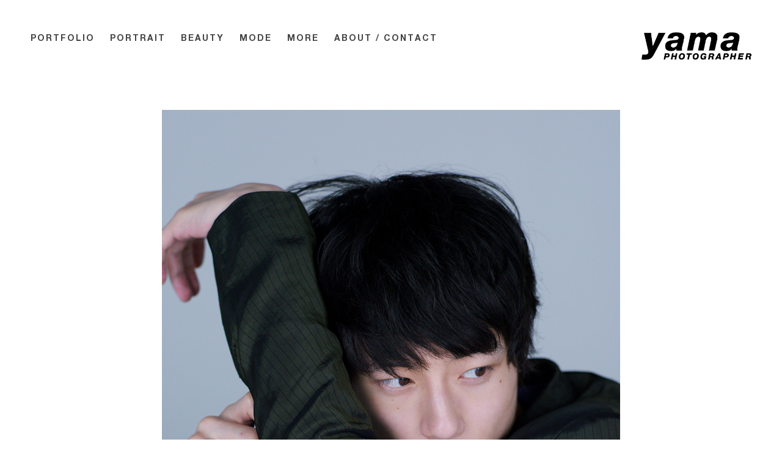

--- FILE ---
content_type: text/html; charset=UTF-8
request_url: http://yamazoetakehiko.com/p_ks/
body_size: 12530
content:
<!DOCTYPE html><html lang="ja"
 itemscope 
 itemtype="http://schema.org/Article" 
 prefix="og: http://ogp.me/ns#"  class="no-js" xmlns:og="http://ogp.me/ns#"><head><meta charset="UTF-8" /><meta http-equiv="X-UA-Compatible" content="IE=edge, chrome=1"><meta name="viewport" content="width=device-width, initial-scale=1.0, minimum-scale=1.0, maximum-scale=1.0, user-scalable=no"><meta name="keywords" content="yamazoetakehiko,yama,photographer,photo,山添雄彦,フォトグラファー,写真" /><meta name="author" content="YAMAZOE TAKEHIKO" /><link href="//use.fontawesome.com/releases/v5.0.6/css/all.css" rel="stylesheet"><style>/*! minireset.css v0.0.3 | MIT License | github.com/jgthms/minireset.css */html,body,p,ol,ul,li,dl,dt,dd,blockquote,figure,fieldset,legend,textarea,pre,iframe,hr,h1,h2,h3,h4,h5,h6{margin:0;padding:0}h1,h2,h3,h4,h5,h6{font-size:100%;font-weight:normal}ul{list-style:none}button,input,select,textarea{margin:0}html{box-sizing:border-box}*,*:before,*:after{box-sizing:inherit}img,embed,iframe,object,audio,video{height:auto;max-width:100%}iframe{border:0}table{border-collapse:collapse;border-spacing:0}td,th{padding:0;text-align:left}</style><style>/*!
  * driveway - pure CSS masonry layout aid
  *
  * @license MIT
  * @author jh3y
*/.dw{-webkit-column-gap:0;-moz-column-gap:0;column-gap:0;position:relative}.dw,.dw *{box-sizing:border-box}.dw__focus-curtain{background-color:#000;bottom:0;display:none;left:0;opacity:.75;position:fixed;right:0;top:0;z-index:1}@media (min-width:768px){.dw{-webkit-column-count:2;-moz-column-count:2;column-count:2}}@media (min-width:992px){.dw{-webkit-column-count:3;-moz-column-count:3;column-count:3}}@media (min-width:1500px){.dw{-webkit-column-count:4;-moz-column-count:4;column-count:4}}.dw-panel{margin:0;padding:5px}.dw-panel--focus{position:relative}.dw-panel--focus:hover{z-index:2}.dw-panel--focus:hover~.dw__focus-curtain{display:block}.dw-panel--pulse{-webkit-transform-style:preserve-3d;transform-style:preserve-3d;-webkit-perspective:1000;perspective:1000;-webkit-transition:-webkit-transform .25s ease 0s;transition:-webkit-transform .25s ease 0s;transition:transform .25s ease 0s;transition:transform .25s ease 0s,-webkit-transform .25s ease 0s}.dw-panel--pulse:hover{-webkit-transform:scale(1.02);transform:scale(1.02)}.dw-panel__content{border-radius:10px;overflow:hidden;padding:20px;width:100%}@media (min-width:768px){.dw-panel{-webkit-column-break-inside:avoid;page-break-inside:avoid;break-inside:avoid}}.dw-flip{-webkit-perspective:1000;perspective:1000}.dw-flip:hover .dw-flip__content{-webkit-transform:rotateY(180deg);transform:rotateY(180deg)}.dw-flip--sm{height:200px}.dw-flip--md{height:300px}.dw-flip--lg{height:400px}.dw-flip__panel{-webkit-backface-visibility:hidden;backface-visibility:hidden;border-radius:10px;height:100%;left:0;overflow:visible;padding:20px;position:absolute;top:0;width:100%}.dw-flip__panel--front{-webkit-transform:rotateY(0deg);transform:rotateY(0deg);z-index:1}.dw-flip__panel--back{-webkit-transform:rotateY(180deg);transform:rotateY(180deg)}.dw-flip__content{height:100%;overflow:visible;position:relative;-webkit-transform-style:preserve-3d;transform-style:preserve-3d;-webkit-transition:.25s;transition:.25s}.dw-cluster{display:-webkit-box;display:-ms-flexbox;display:flex;padding:0}@media (max-width:430px){.dw-cluster--vertical{-webkit-box-orient:vertical;-webkit-box-direction:normal;-ms-flex-direction:column;flex-direction:column}}.dw-cluster--horizontal{-webkit-box-orient:vertical;-webkit-box-direction:normal;-ms-flex-direction:column;flex-direction:column}.dw-cluster__segment{-webkit-box-flex:1;-ms-flex:1 1 auto;flex:1 1 auto}.dw-cluster__segment,.dw-cluster__segment--row{display:-webkit-box;display:-ms-flexbox;display:flex}@media (max-width:430px){.dw-cluster__segment--row{-webkit-box-orient:vertical;-webkit-box-direction:normal;-ms-flex-direction:column;flex-direction:column}}.dw-cluster__segment--col{-webkit-box-orient:vertical;-webkit-box-direction:normal;-ms-flex-direction:column;flex-direction:column}@media (min-width:430px){.dw-cluster__segment--half{-ms-flex-preferred-size:50%;flex-basis:50%}.dw-cluster__segment--quart{-ms-flex-preferred-size:25%;flex-basis:25%}}</style><link rel="stylesheet" href="http://yamazoetakehiko.com/wp/wp-content/themes/yama/assets/css/style.css"> <!--[if lt IE 9]> <script src="//cdnjs.cloudflare.com/ajax/libs/html5shiv/3.7.3/html5shiv.min.js" async></script> <![endif]--><title>P_KS | YAMAZOE TAKEHIKO | PHOTOGRAPHER</title><link rel="canonical" href="http://yamazoetakehiko.com/p_ks/" /><meta property="og:title" content="P_KS | YAMAZOE TAKEHIKO | PHOTOGRAPHER" /><meta property="og:type" content="article" /><meta property="og:url" content="http://yamazoetakehiko.com/p_ks/" /><meta property="og:image" content="http://yamazoetakehiko.com/wp/wp-content/uploads/2018/09/image_intro_1.jpg" /><meta property="og:site_name" content="YAMAZOE TAKEHIKO | PHOTOGRAPHER" /><meta property="article:published_time" content="2019-12-09T04:06:36Z" /><meta property="article:modified_time" content="2019-12-09T04:06:36Z" /><meta name="twitter:card" content="summary" /><meta name="twitter:title" content="P_KS | YAMAZOE TAKEHIKO | PHOTOGRAPHER" /><meta name="twitter:image" content="http://yamazoetakehiko.com/wp/wp-content/uploads/2018/09/image_intro_1.jpg" /><meta itemprop="image" content="http://yamazoetakehiko.com/wp/wp-content/uploads/2018/09/image_intro_1.jpg" /><link rel='dns-prefetch' href='//s.w.org' /><link rel='stylesheet' id='wp-block-library-css'  href='http://yamazoetakehiko.com/wp/wp-includes/css/dist/block-library/style.min.css?ver=5.1.19' type='text/css' media='all' /><link rel="EditURI" type="application/rsd+xml" title="RSD" href="http://yamazoetakehiko.com/wp/xmlrpc.php?rsd" /><link rel="wlwmanifest" type="application/wlwmanifest+xml" href="http://yamazoetakehiko.com/wp/wp-includes/wlwmanifest.xml" /><link rel='prev' title='C_MYM' href='http://yamazoetakehiko.com/c_mym/' /><link rel='next' title='P_RY' href='http://yamazoetakehiko.com/p_ry/' /><meta name="generator" content="WordPress 5.1.19" /><link rel='shortlink' href='http://yamazoetakehiko.com/?p=610' /></head><body class="post-template-default single single-post postid-610 single-format-standard" id="body"><header class="header js-header" id="header"><nav class="nav"><ul class="ul"><li class="li "><a class="a" href="http://yamazoetakehiko.com/portfolio/">PORTFOLIO</a></li><li class="li "><a class="a" href="http://yamazoetakehiko.com/category/portrait/">PORTRAIT</a></li><li class="li "><a class="a" href="http://yamazoetakehiko.com/category/beauty/">BEAUTY</a></li><li class="li "><a class="a" href="http://yamazoetakehiko.com/category/mode/">MODE</a></li><li class="li more js-dd-container"> <span class="a" href="#">MORE</span><div class="dd js-dd"><div class="wrap"><ul class="ul"><li class="li "><a class="a" href="http://yamazoetakehiko.com/category/cover/">COVER</a></li></ul></div></div></li><li class="li "><a class="a" href="http://yamazoetakehiko.com/about/">ABOUT / CONTACT</a></li></ul></nav><div class="mmenu"> <a class="a js-mmenu-button" href="#"></a></div><div class="logo"> <a class="a" href="http://yamazoetakehiko.com"><h1 class="h1">YAMAZOE TAKEHIKO | PHOTOGRAPHER</h1></a></div></header><div class="mmenu js-mmenu-container" id="mmenu"><nav class="nav"><div class="close"> <a class="a js-mmenu-close" href="#"></a></div><ul class="ul"><li class="li "><a class="a" href="http://yamazoetakehiko.com/portfolio/">PORTFOLIO</a></li><li class="li "><a class="a" href="http://yamazoetakehiko.com/category/portrait/">PORTRAIT</a></li><li class="li "><a class="a" href="http://yamazoetakehiko.com/category/beauty/">BEAUTY</a></li><li class="li "><a class="a" href="http://yamazoetakehiko.com/category/mode/">MODE</a></li><li class="li "><a class="a" href="http://yamazoetakehiko.com/category/cover/">COVER</a></li><li class="li "><a class="a" href="http://yamazoetakehiko.com/about/">ABOUT / CONTACT</a></li></ul></nav></div><main class="main" id="main"><section class="section single"><div class="wrap"><article class="article"> <a class="a" href="#"> <img class="image js-image-target" src="http://yamazoetakehiko.com/wp/wp-content/uploads/2019/12/P_KS_B1.jpg" alt=""> </a> <a class="a" href="#"> <img class="image js-image-target" src="http://yamazoetakehiko.com/wp/wp-content/uploads/2019/12/P_KS_B2.jpg" alt=""> </a> <a class="a" href="#"> <img class="image js-image-target" src="http://yamazoetakehiko.com/wp/wp-content/uploads/2019/12/P_KS_B3.jpg" alt=""> </a> <a class="a" href="#"> <img class="image js-image-target" src="http://yamazoetakehiko.com/wp/wp-content/uploads/2019/12/P_KS_B4.jpg" alt=""> </a></article></div><div class="image js-image-container"><div class="wrap"> <img class="image js-image-image" src="" alt=""></div><div class="control"><div class="wrap"><div class="left"><div class="wrap"> <a class="a js-image-prev" href="#"></a></div></div><div class="right"><div class="wrap"> <a class="a js-image-next" href="#"></a></div></div><div class="close"><div class="wrap"> <a class="a js-image-close" href="#"></a></div></div></div></div></div></section><section class="section archive js-archive"><div class="wrap"><div class="grid dw"> <a class="a dw-panel" href="http://yamazoetakehiko.com/jp2110/"> <img class="image" src="http://yamazoetakehiko.com/wp/wp-content/uploads/2022/02/JP2110_KK-640x888.jpg" alt="JP2110"> </a> <a class="a dw-panel" href="http://yamazoetakehiko.com/p_ry/"> <img class="image" src="http://yamazoetakehiko.com/wp/wp-content/uploads/2019/12/P_RY1-640x853.jpg" alt="P_RY"> </a> <a class="a dw-panel" href="http://yamazoetakehiko.com/c_mym/"> <img class="image" src="http://yamazoetakehiko.com/wp/wp-content/uploads/2019/12/C_MYM_1-640x853.jpg" alt="C_MYM"> </a> <a class="a dw-panel" href="http://yamazoetakehiko.com/597-2/"> <img class="image" src="http://yamazoetakehiko.com/wp/wp-content/uploads/2019/01/IY_1-640x854.jpg" alt=""> </a> <a class="a dw-panel" href="http://yamazoetakehiko.com/594-2/"> <img class="image" src="http://yamazoetakehiko.com/wp/wp-content/uploads/2019/01/GR0025F-640x854.jpg" alt=""> </a> <a class="a dw-panel" href="http://yamazoetakehiko.com/591-2/"> <img class="image" src="http://yamazoetakehiko.com/wp/wp-content/uploads/2019/01/RO0011F-640x854.jpg" alt=""> </a> <a class="a dw-panel" href="http://yamazoetakehiko.com/p_ya/"> <img class="image" src="http://yamazoetakehiko.com/wp/wp-content/uploads/2018/10/P_YA1-640x853.jpg" alt="P_YA"> </a> <a class="a dw-panel" href="http://yamazoetakehiko.com/p_p/"> <img class="image" src="http://yamazoetakehiko.com/wp/wp-content/uploads/2018/10/P_P1-640x853.jpg" alt="P_P"> </a> <a class="a dw-panel" href="http://yamazoetakehiko.com/p_non/"> <img class="image" src="http://yamazoetakehiko.com/wp/wp-content/uploads/2018/10/P_NON1-640x960.jpg" alt="P_NON"> </a> <a class="a dw-panel" href="http://yamazoetakehiko.com/pgh/"> <img class="image" src="http://yamazoetakehiko.com/wp/wp-content/uploads/2018/10/PGH1-640x427.jpg" alt="PGH"> </a> <a class="a dw-panel" href="http://yamazoetakehiko.com/pcmg/"> <img class="image" src="http://yamazoetakehiko.com/wp/wp-content/uploads/2018/10/PCMG1-640x444.jpg" alt="PCMG"> </a> <a class="a dw-panel" href="http://yamazoetakehiko.com/p_yzb/"> <img class="image" src="http://yamazoetakehiko.com/wp/wp-content/uploads/2018/10/P_YZB1-640x427.jpg" alt="P_YZB"> </a></div></div></section></main><footer class="footer" id="footer"><nav class="nav"><ul class="ul"><li class="li"><a class="a" href="http://yamazoetakehiko.com/portfolio/">PORTFOLIO</a></li><li class="li"><a class="a" href="http://yamazoetakehiko.com/category/portrait/">PORTRAIT</a></li><li class="li"><a class="a" href="http://yamazoetakehiko.com/category/beauty/">BEAUTY</a></li><li class="li"><a class="a" href="http://yamazoetakehiko.com/category/mode/">MODE</a></li><li class="li more js-dd-container"> <span class="a" href="#">MORE</span><div class="dd js-dd"><div class="wrap"><ul class="ul"><li class="li"><a class="a" href="http://yamazoetakehiko.com/category/cover/">COVER</a></li></ul></div></div></li><li class="li"><a class="a" href="http://yamazoetakehiko.com/about/">ABOUT / CONTACT</a></li></ul></nav><div class="copyright"> <span class="span">&copy; 2026 YAMAZOE TAKEHIKO</span></div></footer> <script src="//cdnjs.cloudflare.com/ajax/libs/jquery/2.2.4/jquery.min.js"></script>  <script src="http://yamazoetakehiko.com/wp/wp-content/themes/yama/assets/js/common.js"></script> </body></html>

--- FILE ---
content_type: text/css
request_url: http://yamazoetakehiko.com/wp/wp-content/themes/yama/assets/css/style.css
body_size: 16815
content:
@font-face{font-family:'helvetica_neue_medium';font-weight:normal;font-style:normal;src:url("../fonts/helvetica_neue_medium.eot");src:url("../fonts/helvetica_neue_medium.eot?#iefix") format("embedded-opentype"),url("../fonts/helvetica_neue_medium.woff") format("woff"),url("../fonts/helvetica_neue_medium.ttf") format("truetype")}@font-face{font-family:'helvetica_neue_bold';font-weight:normal;font-style:normal;src:url("../fonts/helvetica_neue_bold.eot");src:url("../fonts/helvetica_neue_bold.eot?#iefix") format("embedded-opentype"),url("../fonts/helvetica_neue_bold.woff") format("woff"),url("../fonts/helvetica_neue_bold.ttf") format("truetype")}a{display:block;text-decoration:none;color:#444}input,button,textarea,select{-webkit-appearance:none;-moz-appearance:none;appearance:none}.js-sr{visibility:hidden}.dw{column-count:3}@media only screen and (max-width: 1000px){.dw{column-count:2}}html{font-size:62.5%}body{font-family:'helvetica_neue_medium', -apple-system, BlinkMacSystemFont, 'Helvetica Neue', YuGothic, 'ヒラギノ角ゴ ProN W3', Hiragino Kaku Gothic ProN, Arial, 'メイリオ', Meiryo, sans-serif;font-size:1.4rem;line-height:2.0;color:#444}#intro.intro{position:absolute;display:table;width:100%;height:100%;background-color:#fff}#intro.intro>.image>.wrap>.image{position:absolute;visibility:hidden;width:100%;height:100%;transition:visibility 2.5s ease, opacity 2.5s ease;opacity:0;background-repeat:no-repeat;background-position:center;background-size:auto}@media only screen and (max-width: 1000px){#intro.intro>.image>.wrap>.image{background-size:contain}}#intro.intro>.image>.wrap>.image.is-active{visibility:visible;opacity:1}#intro.intro>.wrap{position:relative;display:table-cell;text-align:center;vertical-align:middle}#intro.intro>.wrap>.logo>.h1{font-size:0;width:20.0rem;height:5.0rem;margin:0 auto;margin-bottom:2.0rem;transition:opacity .25s ease;background-image:url(../images/logo_w.png);background-repeat:no-repeat;background-position:center;background-size:contain}@media only screen and (max-width: 1000px){#intro.intro>.wrap>.logo>.h1{width:14.0rem;height:4.0rem}}#intro.intro>.wrap>.nav>.ul>.li{display:inline-block;margin-right:2.5rem}@media only screen and (max-width: 1000px){#intro.intro>.wrap>.nav>.ul>.li{margin-right:1.0rem}}#intro.intro>.wrap>.nav>.ul>.li:last-child{margin-right:0}#intro.intro>.wrap>.nav>.ul>.li>.a{font-family:'helvetica_neue_bold', -apple-system, BlinkMacSystemFont, 'Helvetica Neue', YuGothic, 'ヒラギノ角ゴ ProN W3', Hiragino Kaku Gothic ProN, Arial, 'メイリオ', Meiryo, sans-serif;font-size:1.8rem;transition:color .25s ease;letter-spacing:.4rem;color:#fff}#intro.intro>.wrap>.nav>.ul>.li>.a:hover{color:#ffb700}@media only screen and (max-width: 1000px){#intro.intro>.wrap>.nav>.ul>.li>.a{font-size:1.4rem;letter-spacing:.2rem}}#header.header{position:fixed;z-index:10;width:100%;height:12.0rem;transition:transform .75s ease;background-color:#fff}@media only screen and (max-width: 1000px){#header.header{height:6.0rem}}#header.header>.nav{position:absolute;top:5.0rem;left:5.0rem}@media only screen and (max-width: 1000px){#header.header>.nav{display:none}}#header.header>.nav>.ul>.li{display:inline-block;margin-right:2.5rem}#header.header>.nav>.ul>.li:last-child{margin-right:0}#header.header>.nav>.ul>.li>.a{font-family:'helvetica_neue_bold', -apple-system, BlinkMacSystemFont, 'Helvetica Neue', YuGothic, 'ヒラギノ角ゴ ProN W3', Hiragino Kaku Gothic ProN, Arial, 'メイリオ', Meiryo, sans-serif;transition:color .25s ease;letter-spacing:.2rem}#header.header>.nav>.ul>.li>.a:hover{color:#ffb700}#header.header>.nav>.ul>.li.more{position:relative}#header.header>.nav>.ul>.li.more:hover{cursor:pointer}#header.header>.nav>.ul>.li.more>.dd{position:absolute;top:0;left:-100%;visibility:hidden;width:15.0rem;transition:visibility .5s ease, opacity .5s ease;opacity:0}#header.header>.nav>.ul>.li.more>.dd>.wrap{position:relative;z-index:20;top:5.0rem;padding:2.0rem 1.0rem;background-color:#fff;box-shadow:0 0.1rem 0.5rem rgba(0,0,0,0.1)}#header.header>.nav>.ul>.li.more>.dd>.wrap>.ul>.li>.a{font-family:'helvetica_neue_bold', -apple-system, BlinkMacSystemFont, 'Helvetica Neue', YuGothic, 'ヒラギノ角ゴ ProN W3', Hiragino Kaku Gothic ProN, Arial, 'メイリオ', Meiryo, sans-serif;transition:color .25s ease;text-align:center;letter-spacing:.2rem}#header.header>.nav>.ul>.li.more>.dd>.wrap>.ul>.li>.a:hover{color:#ffb700}#header.header>.nav>.ul>.li.more>.dd>.wrap>.ul>.li.is-active>.a{color:#ffb700}#header.header>.nav>.ul>.li.more.is-active>.dd{visibility:visible;opacity:1}#header.header>.nav>.ul>.li.is-active>.a{color:#ffb700}#header.header>.mmenu{display:none}@media only screen and (max-width: 1000px){#header.header>.mmenu{display:block}}#header.header>.mmenu>.a{position:absolute;top:2.0rem;left:2.0rem;width:2.5rem;height:2.5rem;background-image:url(../images/icon_menu.png);background-repeat:no-repeat;background-position:center;background-size:contain}#header.header>.logo{position:absolute;top:5.0rem;right:5.0rem}@media only screen and (max-width: 1000px){#header.header>.logo{display:none}}#header.header>.logo>.a>.h1{font-size:0;width:18.0rem;height:5.0rem;transition:opacity .25s ease;background-image:url(../images/logo_b.png);background-repeat:no-repeat;background-position:center;background-size:contain}#header.header>.logo>.a>.h1:hover{opacity:.5}#header.header.is-active{transform:translate3d(0, -100%, 0)}#mmenu.mmenu{position:fixed;z-index:40;top:0;left:0;display:none;visibility:hidden;overflow-y:scroll;width:28.0rem;height:100%;transition:visibility .5s ease, transform .5s ease;transform:translate3d(-28rem, 0, 0);background-color:#fff;box-shadow:0 0 1rem rgba(0,0,0,0.25);-webkit-overflow-scrolling:touch}@media only screen and (max-width: 1000px){#mmenu.mmenu{display:block}}#mmenu.mmenu>.nav>.close>.a{width:2.5rem;height:2.5rem;margin:2.0rem;background-image:url(../images/icon_close.png);background-repeat:no-repeat;background-position:center;background-size:contain}#mmenu.mmenu>.nav>.ul>.li{padding:2.0rem;border-bottom:solid .1rem #eee}#mmenu.mmenu>.nav>.ul>.li>.a{font-family:'helvetica_neue_bold', -apple-system, BlinkMacSystemFont, 'Helvetica Neue', YuGothic, 'ヒラギノ角ゴ ProN W3', Hiragino Kaku Gothic ProN, Arial, 'メイリオ', Meiryo, sans-serif;letter-spacing:.2rem}#mmenu.mmenu>.nav>.ul>.li.is-active>.a{color:#ffb700}#mmenu.mmenu.is-active{visibility:visible;transform:translate3d(0, 0, 0)}#footer.footer{padding:12.0rem 5.0rem}@media only screen and (max-width: 1000px){#footer.footer{padding:6.0rem 2.0rem}}#footer.footer>.nav{float:left}@media only screen and (max-width: 1000px){#footer.footer>.nav{float:none}}@media only screen and (max-width: 1000px){#footer.footer>.nav>.ul{margin-bottom:6.0rem}}#footer.footer>.nav>.ul>.li{display:inline-block;margin-right:2.5rem}#footer.footer>.nav>.ul>.li:last-child{margin-right:0}@media only screen and (max-width: 1000px){#footer.footer>.nav>.ul>.li{display:block;margin-right:0;margin-bottom:2.0rem}}#footer.footer>.nav>.ul>.li>.a{font-family:'helvetica_neue_bold', -apple-system, BlinkMacSystemFont, 'Helvetica Neue', YuGothic, 'ヒラギノ角ゴ ProN W3', Hiragino Kaku Gothic ProN, Arial, 'メイリオ', Meiryo, sans-serif;transition:color .25s ease;letter-spacing:.2rem}#footer.footer>.nav>.ul>.li>.a:hover{color:#ffb700}@media not screen and (max-width: 1000px){#footer.footer>.nav>.ul>.li.more{position:relative}#footer.footer>.nav>.ul>.li.more:hover{cursor:pointer}#footer.footer>.nav>.ul>.li.more>.dd{position:absolute;bottom:0;left:-100%;visibility:hidden;width:15.0rem;transition:visibility .5s ease, opacity .5s ease;opacity:0}#footer.footer>.nav>.ul>.li.more>.dd>.wrap{position:relative;z-index:20;bottom:5.0rem;padding:2.0rem 1.0rem;background-color:#fff;box-shadow:0 0.1rem 0.5rem rgba(0,0,0,0.1)}#footer.footer>.nav>.ul>.li.more>.dd>.wrap>.ul>.li>.a{font-family:'helvetica_neue_bold', -apple-system, BlinkMacSystemFont, 'Helvetica Neue', YuGothic, 'ヒラギノ角ゴ ProN W3', Hiragino Kaku Gothic ProN, Arial, 'メイリオ', Meiryo, sans-serif;transition:color .25s ease;text-align:center;letter-spacing:.2rem}#footer.footer>.nav>.ul>.li.more>.dd>.wrap>.ul>.li>.a:hover{color:#ffb700}#footer.footer>.nav>.ul>.li.more.is-active>.dd{visibility:visible;opacity:1}#footer.footer>.nav>.ul>.li.is-active>.a{color:#ffb700}}@media only screen and (max-width: 1000px){#footer.footer>.nav>.ul>.li.more>.a{display:none}#footer.footer>.nav>.ul>.li.more>.dd>.wrap>.ul>.li{display:block;margin-bottom:2.0rem}#footer.footer>.nav>.ul>.li.more>.dd>.wrap>.ul>.li>.a{font-family:'helvetica_neue_bold', -apple-system, BlinkMacSystemFont, 'Helvetica Neue', YuGothic, 'ヒラギノ角ゴ ProN W3', Hiragino Kaku Gothic ProN, Arial, 'メイリオ', Meiryo, sans-serif;transition:color .25s ease;letter-spacing:.2rem}#footer.footer>.nav>.ul>.li.more>.dd>.wrap>.ul>.li>.a:hover{color:#ffb700}}#footer.footer>.copyright{float:right}@media only screen and (max-width: 1000px){#footer.footer>.copyright{float:none}}#footer.footer>.copyright>.span{font-family:'helvetica_neue_bold', -apple-system, BlinkMacSystemFont, 'Helvetica Neue', YuGothic, 'ヒラギノ角ゴ ProN W3', Hiragino Kaku Gothic ProN, Arial, 'メイリオ', Meiryo, sans-serif;display:block;letter-spacing:.2rem;color:#ddd}@media only screen and (max-width: 1000px){#footer.footer>.copyright>.span{font-size:1.2rem;text-align:center}}#main.main{margin:0 auto;padding-top:12.0rem}@media only screen and (max-width: 1000px){#main.main{padding-top:6.0rem}}#main.main>.section.heading>.wrap{padding:24.0rem 5.0rem;padding-bottom:12.0rem}@media only screen and (max-width: 1000px){#main.main>.section.heading>.wrap{padding:12.0rem 2.0rem;padding-bottom:6.0rem}}#main.main>.section.heading>.wrap>.h2{font-family:'helvetica_neue_bold', -apple-system, BlinkMacSystemFont, 'Helvetica Neue', YuGothic, 'ヒラギノ角ゴ ProN W3', Hiragino Kaku Gothic ProN, Arial, 'メイリオ', Meiryo, sans-serif;font-size:6.4rem;text-align:center;letter-spacing:.4rem;color:#222}@media only screen and (max-width: 1000px){#main.main>.section.heading>.wrap>.h2{font-size:2.8rem;letter-spacing:.2rem}}#main.main>.section.archive{visibility:hidden;transition:visibility .5s ease, opacity .5s ease;opacity:0}#main.main>.section.archive>.wrap{padding:6.0rem 5.0rem}@media only screen and (max-width: 1000px){#main.main>.section.archive>.wrap{padding:6.0rem 2.0rem}}#main.main>.section.archive>.wrap>.grid>.a{padding:.5rem;break-inside:avoid-column}#main.main>.section.archive>.wrap>.grid>.a>.image{display:block;margin:0 auto;transition:filter .5s ease}#main.main>.section.archive>.wrap>.grid>.a>.image:hover{filter:grayscale(100%)}#main.main>.section.archive>.wrap>.grid>.a>.h3{font-size:1.6rem;margin:1.0rem 0;text-align:center}@media only screen and (max-width: 1000px){#main.main>.section.archive>.wrap>.grid>.a>.h3{font-size:1.2rem;margin:.5rem 0}}#main.main>.section.archive.is-active{visibility:visible;opacity:1}#main.main>.section.pagenate>.wrap{padding:0 5.0rem}@media only screen and (max-width: 1000px){#main.main>.section.pagenate>.wrap{padding:0 2.0rem}}#main.main>.section.pagenate>.wrap>.pagenate{text-align:center}#main.main>.section.pagenate>.wrap>.pagenate>.page-numbers{font-family:'helvetica_neue_bold', -apple-system, BlinkMacSystemFont, 'Helvetica Neue', YuGothic, 'ヒラギノ角ゴ ProN W3', Hiragino Kaku Gothic ProN, Arial, 'メイリオ', Meiryo, sans-serif;font-size:3.2rem;display:inline-block;margin:0 1.6rem;transition:color .25s ease;letter-spacing:.2rem;color:#ddd}@media only screen and (max-width: 1000px){#main.main>.section.pagenate>.wrap>.pagenate>.page-numbers{font-size:2.0rem;margin:0 .5rem}}#main.main>.section.pagenate>.wrap>.pagenate>a.page-numbers:hover{color:#ffb700}#main.main>.section.pagenate>.wrap>.pagenate>.page-numbers.current{color:#ffb700}#main.main>.section.single>.wrap{padding:6.0rem 5.0rem}@media only screen and (max-width: 1000px){#main.main>.section.single>.wrap{padding:6.0rem 2.0rem}}#main.main>.section.single>.wrap>.article>.a{margin-bottom:6.0rem}#main.main>.section.single>.wrap>.article>.a>.image{display:block;max-width:100.0rem;max-height:100.0rem;margin:0 auto}@media only screen and (max-width: 1000px){#main.main>.section.single>.wrap>.article>.a>.image{width:100%;max-width:none;max-height:none}}#main.main>.section.single>.wrap>.article>.content>.wrap{width:60.0rem;margin:0 auto;padding:6.0rem 5.0rem}@media only screen and (max-width: 1000px){#main.main>.section.single>.wrap>.article>.content>.wrap{width:100%;padding:6.0rem 2.0rem}}#main.main>.section.single>.wrap>.article>.content>.wrap h2{font-family:'helvetica_neue_bold', -apple-system, BlinkMacSystemFont, 'Helvetica Neue', YuGothic, 'ヒラギノ角ゴ ProN W3', Hiragino Kaku Gothic ProN, Arial, 'メイリオ', Meiryo, sans-serif;font-size:2.2rem;font-weight:600;color:#222}@media only screen and (max-width: 1000px){#main.main>.section.single>.wrap>.article>.content>.wrap h2{font-size:2.0rem}}#main.main>.section.single>.wrap>.article>.content>.wrap p{margin-bottom:4.0rem}#main.main>.section.single>.wrap>.article>.content>.wrap a{font-size:1.6rem;transition:opacity .25s ease;letter-spacing:.2rem}#main.main>.section.single>.wrap>.article>.content>.wrap a:hover{opacity:.5}#main.main>.section.single>.image{position:fixed;z-index:30;top:0;right:0;display:table;visibility:hidden;width:100%;height:100%;transition:visibility .5s ease, opacity .5s ease;opacity:0;background-color:#fff}#main.main>.section.single>.image>.wrap{display:table-cell;text-align:center;vertical-align:middle}#main.main>.section.single>.image>.wrap>.image{display:block;margin:0 auto}#main.main>.section.single>.image>.control>.wrap>.left{position:absolute;top:0;left:0;display:table;height:100%}#main.main>.section.single>.image>.control>.wrap>.left>.wrap{position:relative;display:table-cell;text-align:center;vertical-align:middle}#main.main>.section.single>.image>.control>.wrap>.left>.wrap>.a{width:4.0rem;height:4.0rem;margin:2.0rem;transition:opacity .25s ease;background-image:url(../images/icon_arrow_left.png);background-repeat:no-repeat;background-position:center;background-size:contain}#main.main>.section.single>.image>.control>.wrap>.left>.wrap>.a:hover{opacity:.5}@media only screen and (max-width: 1000px){#main.main>.section.single>.image>.control>.wrap>.left>.wrap>.a{width:2.0rem;height:2.0rem}}#main.main>.section.single>.image>.control>.wrap>.right{position:absolute;top:0;right:0;display:table;height:100%}#main.main>.section.single>.image>.control>.wrap>.right>.wrap{position:relative;display:table-cell;text-align:center;vertical-align:middle}#main.main>.section.single>.image>.control>.wrap>.right>.wrap>.a{width:4.0rem;height:4.0rem;margin:2.0rem;transition:opacity .25s ease;background-image:url(../images/icon_arrow_right.png);background-repeat:no-repeat;background-position:center;background-size:contain}#main.main>.section.single>.image>.control>.wrap>.right>.wrap>.a:hover{opacity:.5}@media only screen and (max-width: 1000px){#main.main>.section.single>.image>.control>.wrap>.right>.wrap>.a{width:2.0rem;height:2.0rem}}#main.main>.section.single>.image>.control>.wrap>.close{position:absolute;top:0;right:0}#main.main>.section.single>.image>.control>.wrap>.close>.wrap>.a{width:4.0rem;height:4.0rem;margin:2.0rem;transition:opacity .25s ease;background-image:url(../images/icon_close.png);background-repeat:no-repeat;background-position:center;background-size:contain}#main.main>.section.single>.image>.control>.wrap>.close>.wrap>.a:hover{opacity:.5}@media only screen and (max-width: 1000px){#main.main>.section.single>.image>.control>.wrap>.close>.wrap>.a{width:2.0rem;height:2.0rem}}#main.main>.section.single>.image.is-active{visibility:visible;opacity:1}#main.main>.section.about>.wrap{width:60.0rem;margin:0 auto;padding:6.0rem 5.0rem;padding-top:12.0rem}@media only screen and (max-width: 1000px){#main.main>.section.about>.wrap{width:100%;padding:6.0rem 2.0rem}}#main.main>.section.about>.wrap>.article h2{font-family:'helvetica_neue_bold', -apple-system, BlinkMacSystemFont, 'Helvetica Neue', YuGothic, 'ヒラギノ角ゴ ProN W3', Hiragino Kaku Gothic ProN, Arial, 'メイリオ', Meiryo, sans-serif;font-size:2.2rem;font-weight:600;color:#222}@media only screen and (max-width: 1000px){#main.main>.section.about>.wrap>.article h2{font-size:2.0rem}}#main.main>.section.about>.wrap>.article h2.ja{letter-spacing:.4rem}#main.main>.section.about>.wrap>.article h2.en{letter-spacing:.2rem}#main.main>.section.about>.wrap>.article h2.contact{letter-spacing:.2rem;color:#ffb700}#main.main>.section.about>.wrap>.article p{margin-bottom:4.0rem}#main.main>.section.about>.wrap>.article a{font-size:1.6rem;transition:opacity .25s ease;letter-spacing:.2rem}#main.main>.section.about>.wrap>.article a:hover{opacity:.5}


--- FILE ---
content_type: application/javascript
request_url: http://yamazoetakehiko.com/wp/wp-content/themes/yama/assets/js/common.js
body_size: 3669
content:
/* common.js */
//
'use strict';

jQuery(function($) {
    //
    function launchHeader() {
        var container = $('.js-header');
        var crr = 0;
        var threshold = 100;
        $(window).on('scroll', function() {
            if ($(window).scrollTop() > threshold) {
                if ($(window).scrollTop() > crr) {
                    container.addClass('is-active');
                } else {
                    container.removeClass('is-active');
                }
            } else {
                container.removeClass('is-active');
            }
            crr = $(window).scrollTop();
        });
    }
    $(function() {
        launchHeader();
    });
    //
    function launchMmenu() {
        var container = $('.js-mmenu-container');
        var button = $('.js-mmenu-button');
        var close = $('.js-mmenu-close');
        button.on('click', function() {
            container.addClass('is-active');
            return false;
        });
        close.on('click', function() {
            container.removeClass('is-active');
            return false;
        });
        $('#main').on('click', function() {
            container.removeClass('is-active');
        });
    }
    $(function() {
        launchMmenu();
    });

    //
    function launchDd() {
        $('.js-dd-container').on('mouseenter', function() {
            $(this).addClass('is-active');
        });
        $('.js-dd').on('mouseleave', function() {
            $('.js-dd-container').removeClass('is-active');
        });
    }
    $(function() {
        launchDd();
    });

    //
    function launchImage() {
        var target = $('.js-image-target');
        var container = $('.js-image-container');
        var image = $('.js-image-image');
        var close = $('.js-image-close');
        var prev = $('.js-image-prev');
        var next = $('.js-image-next');
        var crr = 0;
        image.css({
            'max-height': $(window).height()
        });
        target.on('click', function() {
            crr = target.index(this);
            image.attr('src', $(this).attr('src'));
            container.addClass('is-active');
            return false;
        });
        container.on('click', function() {
            container.removeClass('is-active');
        });
        close.on('click', function() {
            container.removeClass('is-active');
            return false;
        });
        prev.on('click', function() {
            crr = crr - 1;
            if (crr < 0) {
                crr = target.length - 1;
            }
            image.attr('src', target.eq(crr).attr('src'));
            return false;
        });
        next.on('click', function() {
            crr = crr + 1;
            if (crr > target.length - 1) {
                crr = 0;
            }
            image.attr('src', target.eq(crr).attr('src'));
            return false;
        });
    }
    $(function() {
        launchImage();
    });

    //
    function launchIntro() {
        var image = $('.js-intro-image');
        var crr = 0;
        image.eq(0).addClass('is-active');
        setInterval(function() {
            crr = crr + 1;
            if (crr >= image.length) {
                crr = 0;
            }
            move();
        }, 5000);

        function move() {
            image.removeClass('is-active');
            image.eq(crr).addClass('is-active');
        }
    }
    $(function() {
        launchIntro();
    });

    //
    function launchArchive() {
        var container = $('.js-archive');
        container.addClass('is-active');
    }
    $(window).on('load', function() {
        launchArchive();
    });
});